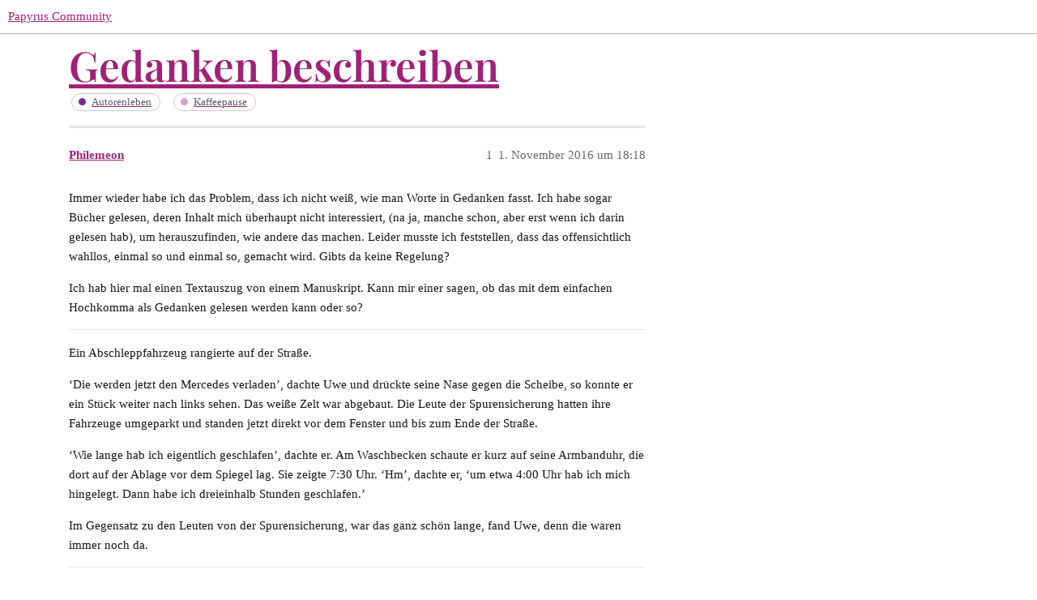

--- FILE ---
content_type: text/html; charset=utf-8
request_url: https://community.papyrus.de/t/gedanken-beschreiben/8716
body_size: 7836
content:
<!DOCTYPE html>
<html lang="de">
  <head>
    <meta charset="utf-8">
    <title>Gedanken beschreiben - Kaffeepause - Papyrus Community</title>
    <meta name="description" content="Immer wieder habe ich das Problem, dass ich nicht weiß, wie man Worte in Gedanken fasst. Ich habe sogar Bücher gelesen, deren Inhalt mich überhaupt nicht interessiert, (na ja, manche schon, aber erst wenn ich darin geles&amp;hellip;">
    <meta name="generator" content="Discourse 3.1.5 - https://github.com/discourse/discourse version c7c1cac8146c9365d996a1dc182830c0a760a435">
<link rel="icon" type="image/png" href="https://community.papyrus.de/uploads/db5979/optimized/2X/3/31b0f1686190ccf8d42f4f59c6a718a9a9082582_2_32x32.png">
<link rel="apple-touch-icon" type="image/png" href="https://community.papyrus.de/uploads/db5979/optimized/2X/3/31b0f1686190ccf8d42f4f59c6a718a9a9082582_2_180x180.png">
<meta name="theme-color" media="(prefers-color-scheme: light)" content="#ffffff">
<meta name="theme-color" media="(prefers-color-scheme: dark)" content="#ffffff">

<meta name="viewport" content="width=device-width, initial-scale=1.0, minimum-scale=1.0, user-scalable=yes, viewport-fit=cover">
<link rel="canonical" href="https://community.papyrus.de/t/gedanken-beschreiben/8716" />

<link rel="search" type="application/opensearchdescription+xml" href="https://community.papyrus.de/opensearch.xml" title="Papyrus Community Search">

    <link href="/stylesheets/color_definitions_papyrus-12_11_2_7e670d8fee3e1f5a92d5e0441a3a78f3b65e1c01.css?__ws=community.papyrus.de" media="all" rel="stylesheet" class="light-scheme"/><link href="/stylesheets/color_definitions_papyrus-12_11_2_7e670d8fee3e1f5a92d5e0441a3a78f3b65e1c01.css?__ws=community.papyrus.de" media="(prefers-color-scheme: dark)" rel="stylesheet" class="dark-scheme"/>

  <link href="/stylesheets/desktop_e0671517d262dcd496f962511776c41573494e27.css?__ws=community.papyrus.de" media="all" rel="stylesheet" data-target="desktop"  />



  <link href="/stylesheets/discourse-adplugin_e0671517d262dcd496f962511776c41573494e27.css?__ws=community.papyrus.de" media="all" rel="stylesheet" data-target="discourse-adplugin"  />
  <link href="/stylesheets/discourse-akismet_e0671517d262dcd496f962511776c41573494e27.css?__ws=community.papyrus.de" media="all" rel="stylesheet" data-target="discourse-akismet"  />
  <link href="/stylesheets/discourse-data-explorer_e0671517d262dcd496f962511776c41573494e27.css?__ws=community.papyrus.de" media="all" rel="stylesheet" data-target="discourse-data-explorer"  />
  <link href="/stylesheets/discourse-details_e0671517d262dcd496f962511776c41573494e27.css?__ws=community.papyrus.de" media="all" rel="stylesheet" data-target="discourse-details"  />
  <link href="/stylesheets/discourse-footnote_e0671517d262dcd496f962511776c41573494e27.css?__ws=community.papyrus.de" media="all" rel="stylesheet" data-target="discourse-footnote"  />
  <link href="/stylesheets/discourse-lazy-videos_e0671517d262dcd496f962511776c41573494e27.css?__ws=community.papyrus.de" media="all" rel="stylesheet" data-target="discourse-lazy-videos"  />
  <link href="/stylesheets/discourse-local-dates_e0671517d262dcd496f962511776c41573494e27.css?__ws=community.papyrus.de" media="all" rel="stylesheet" data-target="discourse-local-dates"  />
  <link href="/stylesheets/discourse-narrative-bot_e0671517d262dcd496f962511776c41573494e27.css?__ws=community.papyrus.de" media="all" rel="stylesheet" data-target="discourse-narrative-bot"  />
  <link href="/stylesheets/discourse-post-voting_e0671517d262dcd496f962511776c41573494e27.css?__ws=community.papyrus.de" media="all" rel="stylesheet" data-target="discourse-post-voting"  />
  <link href="/stylesheets/discourse-presence_e0671517d262dcd496f962511776c41573494e27.css?__ws=community.papyrus.de" media="all" rel="stylesheet" data-target="discourse-presence"  />
  <link href="/stylesheets/discourse-solved_e0671517d262dcd496f962511776c41573494e27.css?__ws=community.papyrus.de" media="all" rel="stylesheet" data-target="discourse-solved"  />
  <link href="/stylesheets/discourse-spoiler-alert_e0671517d262dcd496f962511776c41573494e27.css?__ws=community.papyrus.de" media="all" rel="stylesheet" data-target="discourse-spoiler-alert"  />
  <link href="/stylesheets/poll_e0671517d262dcd496f962511776c41573494e27.css?__ws=community.papyrus.de" media="all" rel="stylesheet" data-target="poll"  />
  <link href="/stylesheets/z-communiteq-features_e0671517d262dcd496f962511776c41573494e27.css?__ws=community.papyrus.de" media="all" rel="stylesheet" data-target="z-communiteq-features"  />
  <link href="/stylesheets/poll_desktop_e0671517d262dcd496f962511776c41573494e27.css?__ws=community.papyrus.de" media="all" rel="stylesheet" data-target="poll_desktop"  />

  <link href="/stylesheets/desktop_theme_6_ef5e021d4f91f05836542439c4ba22438f4fd9d2.css?__ws=community.papyrus.de" media="all" rel="stylesheet" data-target="desktop_theme" data-theme-id="6" data-theme-name="category headers theme component"/>
<link href="/stylesheets/desktop_theme_15_c91cbaf995cf98b704378b54f796ce6e26ba6ec2.css?__ws=community.papyrus.de" media="all" rel="stylesheet" data-target="desktop_theme" data-theme-id="15" data-theme-name="discourse-reply-template-component"/>
<link href="/stylesheets/desktop_theme_8_12e959b551245963379baa63ede1732cf1a5b974.css?__ws=community.papyrus.de" media="all" rel="stylesheet" data-target="desktop_theme" data-theme-id="8" data-theme-name="easy footer"/>
<link href="/stylesheets/desktop_theme_18_3bf0f2ac8d20af8aa2246aca0af70a0945e21c12.css?__ws=community.papyrus.de" media="all" rel="stylesheet" data-target="desktop_theme" data-theme-id="18" data-theme-name="versatile banner"/>
<link href="/stylesheets/desktop_theme_2_0e3b7cedcb3945a8f4adaa518679c64c57b291ee.css?__ws=community.papyrus.de" media="all" rel="stylesheet" data-target="desktop_theme" data-theme-id="2" data-theme-name="zeronoise"/>
<link href="/stylesheets/desktop_theme_9_5427b1dde6996fc6b88f5261c6f28ac6abd3a033.css?__ws=community.papyrus.de" media="all" rel="stylesheet" data-target="desktop_theme" data-theme-id="9" data-theme-name="easy footer changes"/>
<link href="/stylesheets/desktop_theme_7_e6c8a1e9361f9f17b183183ef5d4735d9cc487a8.css?__ws=community.papyrus.de" media="all" rel="stylesheet" data-target="desktop_theme" data-theme-id="7" data-theme-name="papyrus"/>
<link href="/stylesheets/desktop_theme_16_17927768029fb3eda680f9e1087848c0f98a4a57.css?__ws=community.papyrus.de" media="all" rel="stylesheet" data-target="desktop_theme" data-theme-id="16" data-theme-name="upvotes-changes"/>
<link href="/stylesheets/desktop_theme_17_6f7d2e12e7bd126cda498b7ad422ea4e08f7ba36.css?__ws=community.papyrus.de" media="all" rel="stylesheet" data-target="desktop_theme" data-theme-id="17" data-theme-name="versatile banner fixes"/>
<link href="/stylesheets/desktop_theme_3_d6bc5e144a62aa5ecc818867a1247a4f6f14d9b0.css?__ws=community.papyrus.de" media="all" rel="stylesheet" data-target="desktop_theme" data-theme-id="3" data-theme-name="zeronoise fixes"/>

    
    
        <link rel="alternate nofollow" type="application/rss+xml" title="RSS-Feed von „Gedanken beschreiben“" href="https://community.papyrus.de/t/gedanken-beschreiben/8716.rss" />
    <meta property="og:site_name" content="Papyrus Community" />
<meta property="og:type" content="website" />
<meta name="twitter:card" content="summary" />
<meta name="twitter:image" content="https://community.papyrus.de/uploads/db5979/original/2X/3/31b0f1686190ccf8d42f4f59c6a718a9a9082582.png" />
<meta property="og:image" content="https://community.papyrus.de/uploads/db5979/original/2X/3/31b0f1686190ccf8d42f4f59c6a718a9a9082582.png" />
<meta property="og:url" content="https://community.papyrus.de/t/gedanken-beschreiben/8716" />
<meta name="twitter:url" content="https://community.papyrus.de/t/gedanken-beschreiben/8716" />
<meta property="og:title" content="Gedanken beschreiben" />
<meta name="twitter:title" content="Gedanken beschreiben" />
<meta property="og:description" content="Immer wieder habe ich das Problem, dass ich nicht weiß, wie man Worte in Gedanken fasst. Ich habe sogar Bücher gelesen, deren Inhalt mich überhaupt nicht interessiert, (na ja, manche schon, aber erst wenn ich darin gelesen hab), um herauszufinden, wie andere das machen. Leider musste ich feststellen, dass das offensichtlich wahllos, einmal so und einmal so, gemacht wird. Gibts da keine Regelung?  Ich hab hier mal einen Textauszug von einem Manuskript. Kann mir einer sagen, ob das mit dem einfach..." />
<meta name="twitter:description" content="Immer wieder habe ich das Problem, dass ich nicht weiß, wie man Worte in Gedanken fasst. Ich habe sogar Bücher gelesen, deren Inhalt mich überhaupt nicht interessiert, (na ja, manche schon, aber erst wenn ich darin gelesen hab), um herauszufinden, wie andere das machen. Leider musste ich feststellen, dass das offensichtlich wahllos, einmal so und einmal so, gemacht wird. Gibts da keine Regelung?  Ich hab hier mal einen Textauszug von einem Manuskript. Kann mir einer sagen, ob das mit dem einfach..." />
<meta property="og:article:section" content="Autorenleben" />
<meta property="og:article:section:color" content="812A8E" />
<meta property="og:article:section" content="Kaffeepause" />
<meta property="og:article:section:color" content="D2A1D6" />
<meta name="twitter:label1" value="Lesezeit" />
<meta name="twitter:data1" value="3 mins 🕑" />
<meta name="twitter:label2" value="„Gefällt mir“" />
<meta name="twitter:data2" value="1 ❤" />
<meta property="article:published_time" content="2016-11-01T18:18:59+00:00" />
<meta property="og:ignore_canonical" content="true" />


    
  </head>
  <body class="crawler ">
    

<link rel="preload" href="/theme-javascripts/f36f4799eae6c8701b9673419dddcbdeab3da32d.js?__ws=community.papyrus.de" as="script">
<script defer="" src="/theme-javascripts/f36f4799eae6c8701b9673419dddcbdeab3da32d.js?__ws=community.papyrus.de" data-theme-id="6"></script>

<link rel="preload" href="/theme-javascripts/da620f2953b529f41b47b2abc8157186f06da695.js?__ws=community.papyrus.de" as="script">
<script defer="" src="/theme-javascripts/da620f2953b529f41b47b2abc8157186f06da695.js?__ws=community.papyrus.de" data-theme-id="16"></script>

    <header>
  <a href="/">
    Papyrus Community
  </a>
</header>

    <div id="main-outlet" class="wrap" role="main">
        <div id="topic-title">
    <h1>
      <a href="/t/gedanken-beschreiben/8716">Gedanken beschreiben</a>
    </h1>

      <div class="topic-category" itemscope itemtype="http://schema.org/BreadcrumbList">
          <span itemprop="itemListElement" itemscope itemtype="http://schema.org/ListItem">
            <a href="https://community.papyrus.de/c/autorenleben/21" class="badge-wrapper bullet" itemprop="item">
              <span class='badge-category-bg' style='background-color: #812A8E'></span>
              <span class='badge-category clear-badge'>
                <span class='category-name' itemprop='name'>Autorenleben</span>
              </span>
            </a>
            <meta itemprop="position" content="1" />
          </span>
          <span itemprop="itemListElement" itemscope itemtype="http://schema.org/ListItem">
            <a href="https://community.papyrus.de/c/autorenleben/kaffeepause/16" class="badge-wrapper bullet" itemprop="item">
              <span class='badge-category-bg' style='background-color: #D2A1D6'></span>
              <span class='badge-category clear-badge'>
                <span class='category-name' itemprop='name'>Kaffeepause</span>
              </span>
            </a>
            <meta itemprop="position" content="2" />
          </span>
      </div>

  </div>

  

    <div itemscope itemtype='http://schema.org/DiscussionForumPosting'>
      <meta itemprop='headline' content='Gedanken beschreiben'>
        <meta itemprop='articleSection' content='Kaffeepause'>
      <meta itemprop='keywords' content=''>
      <div itemprop='publisher' itemscope itemtype="http://schema.org/Organization">
        <meta itemprop='name' content='Papyrus Community'>
          <div itemprop='logo' itemscope itemtype="http://schema.org/ImageObject">
            <meta itemprop='url' content='https://community.papyrus.de/uploads/db5979/original/2X/3/3e1960f82dab9608031a0d98a32c24845b19fedf.png'>
          </div>
      </div>

          <div id='post_1'  class='topic-body crawler-post'>
            <div class='crawler-post-meta'>
              <span class="creator" itemprop="author" itemscope itemtype="http://schema.org/Person">
                <a itemprop="url" href='https://community.papyrus.de/u/Philemeon'><span itemprop='name'>Philemeon</span></a>
                
              </span>

              <link itemprop="mainEntityOfPage" href="https://community.papyrus.de/t/gedanken-beschreiben/8716">


              <span class="crawler-post-infos">
                  <time itemprop='datePublished' datetime='2016-11-01T18:18:59Z' class='post-time'>
                    1. November 2016 um 18:18
                  </time>
                  <meta itemprop='dateModified' content='2016-11-01T18:18:59Z'>
              <span itemprop='position'>1</span>
              </span>
            </div>
            <div class='post' itemprop='articleBody'>
              <p>Immer wieder habe ich das Problem, dass ich nicht weiß, wie man Worte in Gedanken fasst. Ich habe sogar Bücher gelesen, deren Inhalt mich überhaupt nicht interessiert, (na ja, manche schon, aber erst wenn ich darin gelesen hab), um herauszufinden, wie andere das machen. Leider musste ich feststellen, dass das offensichtlich wahllos, einmal so und einmal so, gemacht wird. Gibts da keine Regelung?</p>
<p>Ich hab hier mal einen Textauszug von einem Manuskript. Kann mir einer sagen, ob das mit dem einfachen Hochkomma als Gedanken gelesen werden kann oder so?</p>
<hr>
<p>Ein Abschleppfahrzeug rangierte auf der Straße.</p>
<p>‘Die werden jetzt den Mercedes verladen’, dachte Uwe und drückte seine Nase gegen die Scheibe, so konnte er ein Stück weiter nach links sehen. Das weiße Zelt war abgebaut. Die Leute der Spurensicherung hatten ihre Fahrzeuge umgeparkt und standen jetzt direkt vor dem Fenster und bis zum Ende der Straße.</p>
<p>‘Wie lange hab ich eigentlich geschlafen’, dachte er. Am Waschbecken schaute er kurz auf seine Armbanduhr, die dort auf der Ablage vor dem Spiegel lag. Sie zeigte 7:30 Uhr. ‘Hm’, dachte er, ‘um etwa 4:00 Uhr hab ich mich hingelegt. Dann habe ich dreieinhalb Stunden geschlafen.’</p>
<p>Im Gegensatz zu den Leuten von der Spurensicherung, war das ganz schön lange, fand Uwe, denn die waren immer noch da.</p>
<hr>
            </div>

            <div itemprop="interactionStatistic" itemscope itemtype="http://schema.org/InteractionCounter">
              <meta itemprop="interactionType" content="http://schema.org/LikeAction"/>
              <meta itemprop="userInteractionCount" content="0" />
              <span class='post-likes'></span>
            </div>

            <div itemprop="interactionStatistic" itemscope itemtype="http://schema.org/InteractionCounter">
                <meta itemprop="interactionType" content="http://schema.org/CommentAction"/>
                <meta itemprop="userInteractionCount" content="0" />
              </div>

          </div>
          <div id='post_2' itemprop='comment' itemscope itemtype='http://schema.org/Comment' class='topic-body crawler-post'>
            <div class='crawler-post-meta'>
              <span class="creator" itemprop="author" itemscope itemtype="http://schema.org/Person">
                <a itemprop="url" href='https://community.papyrus.de/u/Füllwort'><span itemprop='name'>Füllwort</span></a>
                
              </span>

              <link itemprop="mainEntityOfPage" href="https://community.papyrus.de/t/gedanken-beschreiben/8716">


              <span class="crawler-post-infos">
                  <time itemprop='datePublished' datetime='2016-11-03T11:44:25Z' class='post-time'>
                    3. November 2016 um 11:44
                  </time>
                  <meta itemprop='dateModified' content='2016-11-03T11:44:25Z'>
              <span itemprop='position'>2</span>
              </span>
            </div>
            <div class='post' itemprop='text'>
              <p><strong>Aw: Gedanken beschreiben</strong></p>
<p>Formatiere es doch erstmal so, dass Du selbst sehen kannst, ob es Dialoge oder Gedanken sind.</p>
<p>Spätestens nach der zweiten oder dritten Revision sind diese Stellen wahrscheinlich sowieso</p>
<p>nicht mehr da. Und falls sie im finalen Werk noch drin sind, wird Dir Dein Verlag bestimmt</p>
<p>einen Vorschlag machen.</p>
            </div>

            <div itemprop="interactionStatistic" itemscope itemtype="http://schema.org/InteractionCounter">
              <meta itemprop="interactionType" content="http://schema.org/LikeAction"/>
              <meta itemprop="userInteractionCount" content="0" />
              <span class='post-likes'></span>
            </div>

            <div itemprop="interactionStatistic" itemscope itemtype="http://schema.org/InteractionCounter">
                <meta itemprop="interactionType" content="http://schema.org/CommentAction"/>
                <meta itemprop="userInteractionCount" content="0" />
              </div>

          </div>
          <div id='post_3' itemprop='comment' itemscope itemtype='http://schema.org/Comment' class='topic-body crawler-post'>
            <div class='crawler-post-meta'>
              <span class="creator" itemprop="author" itemscope itemtype="http://schema.org/Person">
                <a itemprop="url" href='https://community.papyrus.de/u/Philemeon'><span itemprop='name'>Philemeon</span></a>
                
              </span>

              <link itemprop="mainEntityOfPage" href="https://community.papyrus.de/t/gedanken-beschreiben/8716">


              <span class="crawler-post-infos">
                  <time itemprop='datePublished' datetime='2016-11-04T07:02:13Z' class='post-time'>
                    4. November 2016 um 07:02
                  </time>
                  <meta itemprop='dateModified' content='2016-11-04T07:02:13Z'>
              <span itemprop='position'>3</span>
              </span>
            </div>
            <div class='post' itemprop='text'>
              <p><strong>Aw: Gedanken beschreiben</strong></p>
<p><a class="mention" href="/u/f%C3%BCllwort">@Füllwort</a></p>
<p>Danke. Habe keinen Verlag, publiziere nur eBooks. (Bisher)</p>
<p>Ich hatte angenommen, weil hier doch sicher viele Autoren sind, die bereits massenhaft Bücher veröffentlicht haben, mir sagen würden, wie sie das mit den (Gedanken) schreiben, aber offensichtlich schreibt niemand (Gedanken).</p>
<p>Mittlerweile hab ich in Büchern einiger meiner Lieblingsautoren gesehen, dass dort Gedanken, eigene oder die von anderen, gar nicht gekennzeichnet sind.</p>
            </div>

            <div itemprop="interactionStatistic" itemscope itemtype="http://schema.org/InteractionCounter">
              <meta itemprop="interactionType" content="http://schema.org/LikeAction"/>
              <meta itemprop="userInteractionCount" content="0" />
              <span class='post-likes'></span>
            </div>

            <div itemprop="interactionStatistic" itemscope itemtype="http://schema.org/InteractionCounter">
                <meta itemprop="interactionType" content="http://schema.org/CommentAction"/>
                <meta itemprop="userInteractionCount" content="0" />
              </div>

          </div>
          <div id='post_4' itemprop='comment' itemscope itemtype='http://schema.org/Comment' class='topic-body crawler-post'>
            <div class='crawler-post-meta'>
              <span class="creator" itemprop="author" itemscope itemtype="http://schema.org/Person">
                <a itemprop="url" href='https://community.papyrus.de/u/nathschlaeger'><span itemprop='name'>nathschlaeger</span></a>
                
              </span>

              <link itemprop="mainEntityOfPage" href="https://community.papyrus.de/t/gedanken-beschreiben/8716">


              <span class="crawler-post-infos">
                  <time itemprop='datePublished' datetime='2016-11-04T09:51:27Z' class='post-time'>
                    4. November 2016 um 09:51
                  </time>
                  <meta itemprop='dateModified' content='2016-11-04T09:51:27Z'>
              <span itemprop='position'>4</span>
              </span>
            </div>
            <div class='post' itemprop='text'>
              <p><strong>Aw: Gedanken beschreiben</strong></p>
<p>Diese Kennzeichnungen sind auch gar nicht notwendig, vor allem wenn sich aus dem Textfluss von ganz allein das Verständnsi des Lesers einstellt, was nun Gedanke ist oder nicht.</p>
<p>lg/Peter</p>
            </div>

            <div itemprop="interactionStatistic" itemscope itemtype="http://schema.org/InteractionCounter">
              <meta itemprop="interactionType" content="http://schema.org/LikeAction"/>
              <meta itemprop="userInteractionCount" content="0" />
              <span class='post-likes'></span>
            </div>

            <div itemprop="interactionStatistic" itemscope itemtype="http://schema.org/InteractionCounter">
                <meta itemprop="interactionType" content="http://schema.org/CommentAction"/>
                <meta itemprop="userInteractionCount" content="0" />
              </div>

          </div>
          <div id='post_5' itemprop='comment' itemscope itemtype='http://schema.org/Comment' class='topic-body crawler-post'>
            <div class='crawler-post-meta'>
              <span class="creator" itemprop="author" itemscope itemtype="http://schema.org/Person">
                <a itemprop="url" href='https://community.papyrus.de/u/Füllwort'><span itemprop='name'>Füllwort</span></a>
                
              </span>

              <link itemprop="mainEntityOfPage" href="https://community.papyrus.de/t/gedanken-beschreiben/8716">


              <span class="crawler-post-infos">
                  <time itemprop='datePublished' datetime='2016-11-04T12:15:42Z' class='post-time'>
                    4. November 2016 um 12:15
                  </time>
                  <meta itemprop='dateModified' content='2016-11-04T12:15:42Z'>
              <span itemprop='position'>5</span>
              </span>
            </div>
            <div class='post' itemprop='text'>
              <p><strong>Aw: Gedanken beschreiben</strong></p>
<p>Aktuell schreiben tatsächlich weniger Leute Gedanken, als das früher der Fall war. Die neue Sau</p>
<p>im Dorf heißt: “Zeigen statt Erzählen”.</p>
<p>Üblicherweise wählst Du ja Deine Erzählperspektive nach den Anforderungen Deiner Geschichte,</p>
<p>aber der allwissende Erzähler (!) ist deshalb gerade nicht so gefragt, wie das noch zu Zeiten</p>
<p>von Frank Herbert der Fall war.</p>
<p>Was die Art der Darstellung angeht, kannst Du auch einfach verschiedene Dinge testen. Fett</p>
<p>oder kursiv sind zum Beispiel auch schon mal dagewesen. Frag einen freien Lektor u/o Deine</p>
<p>Testleser, was für sie eindeutig erkennbar ist.</p>
            </div>

            <div itemprop="interactionStatistic" itemscope itemtype="http://schema.org/InteractionCounter">
              <meta itemprop="interactionType" content="http://schema.org/LikeAction"/>
              <meta itemprop="userInteractionCount" content="0" />
              <span class='post-likes'></span>
            </div>

            <div itemprop="interactionStatistic" itemscope itemtype="http://schema.org/InteractionCounter">
                <meta itemprop="interactionType" content="http://schema.org/CommentAction"/>
                <meta itemprop="userInteractionCount" content="0" />
              </div>

          </div>
          <div id='post_6' itemprop='comment' itemscope itemtype='http://schema.org/Comment' class='topic-body crawler-post'>
            <div class='crawler-post-meta'>
              <span class="creator" itemprop="author" itemscope itemtype="http://schema.org/Person">
                <a itemprop="url" href='https://community.papyrus.de/u/AndreasE'><span itemprop='name'>AndreasE</span></a>
                
              </span>

              <link itemprop="mainEntityOfPage" href="https://community.papyrus.de/t/gedanken-beschreiben/8716">


              <span class="crawler-post-infos">
                  <time itemprop='datePublished' datetime='2016-11-04T18:03:20Z' class='post-time'>
                    4. November 2016 um 18:03
                  </time>
                  <meta itemprop='dateModified' content='2016-11-04T18:03:20Z'>
              <span itemprop='position'>6</span>
              </span>
            </div>
            <div class='post' itemprop='text'>
              <p><strong>Aw: Gedanken beschreiben</strong></p>
<p>Fett für Gedanken geht gar nicht, kursiv schon eher. Meistens ist es aber nicht nötig.</p>
<p>Obiges Beispiel würde ich etwa so schreiben:</p>
<hr>
<p>Ein Abschleppfahrzeug rangierte auf der Straße.</p>
<p>Die würden jetzt den Mercedes verladen. Uwe drückte seine Nase gegen die Scheibe, so konnte er ein Stück weiter nach links sehen. Das weiße Zelt war abgebaut. Die Leute der Spurensicherung hatten ihre Fahrzeuge umgeparkt und standen jetzt direkt vor dem Fenster und bis zum Ende der Straße.</p>
<p>Wie lange hatte er eigentlich geschlafen? Am Waschbecken schaute er kurz auf seine Armbanduhr, die dort auf der Ablage vor dem Spiegel lag. Sie zeigte 7:30 Uhr. <em>Hm</em>, dachte er, <em>um etwa 4:00 Uhr hab ich mich hingelegt. Dann habe ich dreieinhalb Stunden geschlafen.</em></p>
<p>Im Gegensatz zu den Leuten von der Spurensicherung war das ganz schön lange, fand Uwe, denn die waren immer noch da.</p>
<hr>
<p>Am besten orientiert man sich übrigens als Autor an … anderen Romanen!  <img src="/images/emoji/twitter/smiley.png?v=12" title=":smiley:" class="emoji" alt=":smiley:" loading="lazy" width="20" height="20"></p>
            </div>

            <div itemprop="interactionStatistic" itemscope itemtype="http://schema.org/InteractionCounter">
              <meta itemprop="interactionType" content="http://schema.org/LikeAction"/>
              <meta itemprop="userInteractionCount" content="1" />
              <span class='post-likes'>1 „Gefällt mir“</span>
            </div>

            <div itemprop="interactionStatistic" itemscope itemtype="http://schema.org/InteractionCounter">
                <meta itemprop="interactionType" content="http://schema.org/CommentAction"/>
                <meta itemprop="userInteractionCount" content="0" />
              </div>

          </div>
          <div id='post_7' itemprop='comment' itemscope itemtype='http://schema.org/Comment' class='topic-body crawler-post'>
            <div class='crawler-post-meta'>
              <span class="creator" itemprop="author" itemscope itemtype="http://schema.org/Person">
                <a itemprop="url" href='https://community.papyrus.de/u/JensB'><span itemprop='name'>JensB</span></a>
                
              </span>

              <link itemprop="mainEntityOfPage" href="https://community.papyrus.de/t/gedanken-beschreiben/8716">


              <span class="crawler-post-infos">
                  <time itemprop='datePublished' datetime='2016-11-05T08:34:18Z' class='post-time'>
                    5. November 2016 um 08:34
                  </time>
                  <meta itemprop='dateModified' content='2016-11-05T08:34:18Z'>
              <span itemprop='position'>7</span>
              </span>
            </div>
            <div class='post' itemprop='text'>
              <p><strong>Aw: Gedanken beschreiben</strong></p>
<p>Ich mach es so wie AndreasE. Das nennt man “Erlebte Rede”. Einfach mal den Begriff googeln. Dann bekommt auch auf die anderen Arten der Gedankendarstellung (z. B. Indirekte Rede).</p>
<p>LG</p>
<p>Jens</p>
            </div>

            <div itemprop="interactionStatistic" itemscope itemtype="http://schema.org/InteractionCounter">
              <meta itemprop="interactionType" content="http://schema.org/LikeAction"/>
              <meta itemprop="userInteractionCount" content="0" />
              <span class='post-likes'></span>
            </div>

            <div itemprop="interactionStatistic" itemscope itemtype="http://schema.org/InteractionCounter">
                <meta itemprop="interactionType" content="http://schema.org/CommentAction"/>
                <meta itemprop="userInteractionCount" content="0" />
              </div>

          </div>
          <div id='post_8' itemprop='comment' itemscope itemtype='http://schema.org/Comment' class='topic-body crawler-post'>
            <div class='crawler-post-meta'>
              <span class="creator" itemprop="author" itemscope itemtype="http://schema.org/Person">
                <a itemprop="url" href='https://community.papyrus.de/u/Philemeon'><span itemprop='name'>Philemeon</span></a>
                
              </span>

              <link itemprop="mainEntityOfPage" href="https://community.papyrus.de/t/gedanken-beschreiben/8716">


              <span class="crawler-post-infos">
                  <time itemprop='datePublished' datetime='2016-11-13T16:07:45Z' class='post-time'>
                    13. November 2016 um 16:07
                  </time>
                  <meta itemprop='dateModified' content='2016-11-13T16:07:45Z'>
              <span itemprop='position'>8</span>
              </span>
            </div>
            <div class='post' itemprop='text'>
              <p><strong>Aw: Gedanken beschreiben</strong></p>
<p>Hm, so wie AndreasE das beschreibt, isses meiner Ansicht nach- am Blausiebelsten. Allerdings mache ich es jetzt so, wie nathschlaeger das beschreibt, weil mir Kursivschrift nicht so liegt. Wenn klar zu erkennen ist, das jemand denkt, wie…</p>
<p>Ich dachte, der spinnt doch!  schreibe ich die normalen Satzzeichen. Ansonsten wie beim Gespräch…</p>
<p>“Der spinnt doch wohl”, hatte ich gedacht, weil der so seltsames Zeug redete.</p>
<p>Danke für eure Hilfen.</p>
<p>Phil.</p>
            </div>

            <div itemprop="interactionStatistic" itemscope itemtype="http://schema.org/InteractionCounter">
              <meta itemprop="interactionType" content="http://schema.org/LikeAction"/>
              <meta itemprop="userInteractionCount" content="0" />
              <span class='post-likes'></span>
            </div>

            <div itemprop="interactionStatistic" itemscope itemtype="http://schema.org/InteractionCounter">
                <meta itemprop="interactionType" content="http://schema.org/CommentAction"/>
                <meta itemprop="userInteractionCount" content="0" />
              </div>

          </div>
          <div id='post_9' itemprop='comment' itemscope itemtype='http://schema.org/Comment' class='topic-body crawler-post'>
            <div class='crawler-post-meta'>
              <span class="creator" itemprop="author" itemscope itemtype="http://schema.org/Person">
                <a itemprop="url" href='https://community.papyrus.de/u/frafoeac'><span itemprop='name'>frafoeac</span></a>
                
              </span>

              <link itemprop="mainEntityOfPage" href="https://community.papyrus.de/t/gedanken-beschreiben/8716">


              <span class="crawler-post-infos">
                  <time itemprop='datePublished' datetime='2016-11-17T11:12:03Z' class='post-time'>
                    17. November 2016 um 11:12
                  </time>
                  <meta itemprop='dateModified' content='2016-11-17T11:12:03Z'>
              <span itemprop='position'>9</span>
              </span>
            </div>
            <div class='post' itemprop='text'>
              <p><strong>Aw: Gedanken beschreiben</strong></p>
<p>Passend zum Thema habe ich diesen Artikel gefunden:</p>
<p><a href="https://marcusjohanus.wordpress.com/2013/08/17/gedanken-schreiben-4-tipps/" rel="noopener nofollow ugc">marcusjohanus.wordpress.com</a></p>
<p>Vielleicht findet man für sich den passenden Tipp.</p>
            </div>

            <div itemprop="interactionStatistic" itemscope itemtype="http://schema.org/InteractionCounter">
              <meta itemprop="interactionType" content="http://schema.org/LikeAction"/>
              <meta itemprop="userInteractionCount" content="0" />
              <span class='post-likes'></span>
            </div>

            <div itemprop="interactionStatistic" itemscope itemtype="http://schema.org/InteractionCounter">
                <meta itemprop="interactionType" content="http://schema.org/CommentAction"/>
                <meta itemprop="userInteractionCount" content="0" />
              </div>

          </div>
          <div id='post_10' itemprop='comment' itemscope itemtype='http://schema.org/Comment' class='topic-body crawler-post'>
            <div class='crawler-post-meta'>
              <span class="creator" itemprop="author" itemscope itemtype="http://schema.org/Person">
                <a itemprop="url" href='https://community.papyrus.de/u/system'><span itemprop='name'>system</span></a>
                
              </span>

              <link itemprop="mainEntityOfPage" href="https://community.papyrus.de/t/gedanken-beschreiben/8716">


              <span class="crawler-post-infos">
                  <time itemprop='datePublished' datetime='2016-11-17T23:37:49Z' class='post-time'>
                    17. November 2016 um 23:37
                  </time>
                  <meta itemprop='dateModified' content='2016-11-17T23:37:49Z'>
              <span itemprop='position'>10</span>
              </span>
            </div>
            <div class='post' itemprop='text'>
              <p><strong>Aw: Gedanken beschreiben</strong></p>
<p>Hallo,</p>
<p>zu diesem Thema habe ich mir für meine Schreibe vor einiger Zeit auch auch Gedanken gemacht [sic] und für mich einige Regeln aufgestellt, wie ich das handhaben möchte. Dabei habe ich den Begriff des <em>Mikro-Perspektivwechsels</em> geprägt für den Fall, dass man <em>erlebte Gedanken</em> wiedergeben möchte, im Unterschied zu erzählten Gedanken. Mikro-Perspektivwechsel sind für mich solche, wo zwar dieselbe Figur im Erzählfokus bleibt, aber die „Kameraposition“ wechselt (der Leser erfährt die Gedanken nicht nur sondern denkt sie quasi selbst). Um den Leser wegen des zwar geringen, aber eben doch spürbaren (Mikro-)Perspektivwechsels nicht zu verwirren, benutze ich Kursivschrift in diesen besonderen Fällen zur optischen Abgrenzung, so wie ich auch echte Perspektivwechsel (Figur wechselt) optisch mindestens durch eine neue Szene (besser sogar ein neues Kapitel) deutlich machen würde. Vielleicht interessiert es ja auch andere, daher kopiere ich meine gefundenen Weisheiten einfach mal in diesen Beitrag. Ja, ich weiß: TL;DR   <img src="/images/emoji/twitter/roll_eyes.png?v=12" title=":roll_eyes:" class="emoji" alt=":roll_eyes:" loading="lazy" width="20" height="20"></p>
<p>**Regeln: **</p>
<ul>
<li>Niemals <em>echte</em>
</li>
</ul>
<p>Perspektivwechsel innerhalb einer Szene (d.h. von einer Figur zur anderen) machen*] <em>Mikro-Perspektivwechsel</em> sind dagegen erlaubt für die Wiedergabe von erlebten Gedanken (d.h. man behält den Erzählfokus auf ein- und derselben Figur bei, aber die „Kamera“ wechselt die Position. Entweder von Außensicht auf Innensicht (3. Person, Zeitform beliebig → 1. Person, Zeitform immer Gegenwart oder von Innensicht (1. Person, Zeitform beliebig) auf erlebte Innensicht (1. Person, Zeitform immer Gegenwart, ähnlich Bewusstseinsstrom)<em>] Da bei Mikroperspektivwechseln die Kameraposition und ggf. auch die Zeitform wechselt, ist dies optisch durch Kursivschrift zu kennzeichnen, um den Leser nicht zu verwirren</em>] Mikroperspektivwechsel zu erlebten Gedanken (1. Person Gegenwart) werden vom Leser abnehmend stark wahrgenommen in der Reihenfolge: 3. Person Vergangenheit, 3. Person Gegenwart, 1. Person Vergangenheit, 1. Person Gegenwart</p>
<p><strong>Beispiel: 3. Person Vergangenheit, kein Mikro-Perspektivwechsel</strong></p>
<hr>
<p><strong>Absicht:</strong> Alle Gedanken werden erzählt und verwenden dieselbe Perspektive wie der Haupttext (hier: nahe 3. Person und daher auch dieselbe Zeitform, hier: Vergangenheit). Man kommt der Figur nahe, aber selbst die Mikro-Perspektive wechselt nicht:</p>
<p>Einundzwanzig … Er konzentrierte sich darauf, die Schultern entspannt zu lassen, nicht den Mund zu verziehen und, vor allem, nicht den Blick abzuwenden. Was sollte er ihr antworten? Die Wahrheit etwa? Nein, auf keinen Fall. Zweiundzwanzig … Er ließ die Lider zucken, krümmte sich dabei beinahe unmerklich, wie es ein Mann tun würde, der unheilbar krank ist, dies jedoch vor seiner Umgebung zu verstecken versucht. Dreiundzwanzig … »Ich habe dich nie betrogen.« Ein leichtes Schütteln des Kopfes. »Nie.«</p>
<p>Ihre eben noch zornige Miene erodierte zu einer Maske aus Scham, Selbstekel und dem offenkundigen Wunsch nach Vergebung.</p>
<p>Scheiße, war er gut.</p>
<p><strong>Beispiel: 1. Person Vergangenheit, kein Mikro-Perspektivwechsel</strong></p>
<hr>
<p><strong>Absicht:</strong> In der 1. nahen Person ist man zwangsläufig bereits sehr nahe an der Figur. Wenn man keinen Mikro-Perspektivwechsel machen möchte, bleibt man in derselben Perspektive und Zeitform und verwendet daher keine Kursivschrift:</p>
<p>Einundzwanzig … Ich konzentrierte mich darauf, die Schultern entspannt zu lassen, nicht den Mund zu verziehen und, vor allem, nicht den Blick abzuwenden. Was sollte ich ihr antworten? Die Wahrheit etwa? Nein, auf keinen Fall. Zweiundzwanzig … Ich ließ die Lider zucken, krümmte mich dabei beinahe unmerklich, wie es ein Mann tun würde, der unheilbar krank ist, dies jedoch vor seiner Umgebung zu verstecken versucht. Dreiundzwanzig … »Ich habe dich nie betrogen.« Ein leichtes Schütteln des Kopfes. »Nie.«</p>
<p>Ihre eben noch zornige Miene erodierte zu einer Maske aus Scham, Selbstekel und dem offenkundigen Wunsch nach Vergebung.</p>
<p>Scheiße, war ich gut.</p>
<p>**Beispiel: 3. Person Vergangenheit, starker Mikro-Perspektivwechsel</p>
<p>Absicht:** Einen deutlichen Mikro-Perspektivwechsel kann man machen, wenn man aus der zwar nahen, aber dennoch letztlich Außensicht der 3. Person in die 1. Person innerhalb der Gedanken wechselt. Hierbei ändert sich ggf. auch die Zeitform. Man springt quasi live in den Kopf der Figur zur damaligen Zeit:</p>
<p><em>Einundzwanzig</em> … Er konzentrierte sich darauf, die Schultern entspannt zu lassen, nicht den Mund zu verziehen und, vor allem, nicht den Blick abzuwenden. <em>Was soll ich ihr antworten? Die Wahrheit etwa? Nein, auf keinen Fall. Zweiundzwanzig …</em> Er ließ die Lider zucken, krümmte sich dabei beinahe unmerklich, wie es ein Mann tun würde, der unheilbar krank ist, dies jedoch vor seiner Umgebung zu verstecken versucht. <em>Dreiundzwanzig …</em> »Ich habe dich nie betrogen.« Ein leichtes Schütteln des Kopfes. »Nie.«</p>
<p>Ihre eben noch zornige Miene erodierte zu einer Maske aus Scham, Selbstekel und dem offenkundig verzweifelten Wunsch nach Vergebung.</p>
<p><em>Scheiße, bin ich gut.</em></p>
<p>Noch deutlicher wird dies, wenn die Gedanken in Form der inneren Selbstansprache ausgeführt werden, etwa mit <em>Was antwortest du ihr?</em> oder <em>Scheiße, bist du gut</em>.</p>
<p>**Beispiel: 1. Person Vergangenheit, mittlerer Mikro-Perspektivwechsel</p>
<p>Absicht: **Aus der 1. Person heraus ist der Mikroperspektivwechsel zwar weniger deutlich, aber besonders bei Zeitformwechsel kann es zu Verwirrung kommen, daher auch hier Kursivschrift der unmittelbar erlebten Gedanken anwenden:</p>
<p><em>Einundzwanzig</em> … Ich konzentrierte mich darauf, die Schultern entspannt zu lassen, nicht den Mund zu verziehen und, vor allem, nicht den Blick abzuwenden. <em>Was soll ich ihr antworten? Die Wahrheit etwa? Nein, auf keinen Fall. Zweiundzwanzig …</em> Ich ließ die Lider zucken, krümmte mich dabei beinahe unmerklich, wie es ein Mann tun würde, der unheilbar krank ist, dies jedoch vor seiner Umgebung zu verstecken versucht. <em>Dreiundzwanzig …</em> »Ich habe dich nie betrogen.« Ein leichtes Schütteln des Kopfes. »Nie.«</p>
<p>Ihre eben noch zornige Miene erodierte zu einer Maske aus Scham, Selbstekel und dem offenkundigen Wunsch nach Vergebung.</p>
<p><em>Scheiße, bin ich gut.</em></p>
<p>**Beispiel: 1. Person Gegenwart, schwacher Mikro-Perspektivwechsel</p>
<p>Absicht:** Die schwächste Form eines Mikro-Perspektivwechsels ergibt sich aus der Perspektive der 1. nahen Person in der Zeitform Gegenwart heraus. Möchte man jedoch auch diese geringfügige Verschiebung der Mikro-Perspektive deutlich machen, so erfolgt dies ebenfalls durch Kursivschrift:</p>
<p><em>Einundzwanzig</em> … Ich konzentriere mich darauf, die Schultern entspannt zu lassen, nicht den Mund zu verziehen und, vor allem, nicht den Blick abzuwenden. <em>Was soll ich ihr antworten? Die Wahrheit etwa? Nein, auf keinen Fall. Zweiundzwanzig …</em> Ich lasse die Lider zucken, krümme mich dabei beinahe unmerklich, wie es ein Mann tun würde, der unheilbar krank ist, dies jedoch vor seiner Umgebung zu verstecken versucht. <em>Dreiundzwanzig …</em> »Ich habe dich nie betrogen.« Ein leichtes Schütteln des Kopfes. »Nie.«</p>
<p>Ihre eben noch zornige Miene erodiert zu einer Maske aus Scham, Selbstekel und dem offenkundigen Wunsch nach Vergebung.</p>
<p><em>Scheiße, bin ich gut.</em></p>
<p>**Beispiel: 3. Person Vergangenheit, nur partieller Mikro-Perspektivwechsel</p>
<p>Absicht:** Die Mikro-Perspektivwechsel lassen sich auch pointiert einsetzen, wie in diesem Beispiel, um den Zählvorgang zu betonen und die Spannung zu erhöhen:</p>
<p><em>Einundzwanzig</em> … Er konzentrierte sich darauf, die Schultern entspannt zu lassen, nicht den Mund zu verziehen und, vor allem, nicht den Blick abzuwenden. Was sollte er ihr antworten? Die Wahrheit etwa? Nein, auf keinen Fall. <em>Zweiundzwanzig …</em> Er ließ die Lider zucken, krümmte sich dabei beinahe unmerklich, wie es ein Mann tun würde, der unheilbar krank ist, dies jedoch vor seiner Umgebung zu verstecken versucht. <em>Dreiundzwanzig …</em> »Ich habe dich nie betrogen.« Ein leichtes Schütteln des Kopfes. »Nie.«</p>
<p>Ihre eben noch zornige Miene erodierte zu einer Maske aus Scham, Selbstekel und dem offenkundigen Wunsch nach Vergebung.</p>
<p>Scheiße, war er gut.</p>
            </div>

            <div itemprop="interactionStatistic" itemscope itemtype="http://schema.org/InteractionCounter">
              <meta itemprop="interactionType" content="http://schema.org/LikeAction"/>
              <meta itemprop="userInteractionCount" content="0" />
              <span class='post-likes'></span>
            </div>

            <div itemprop="interactionStatistic" itemscope itemtype="http://schema.org/InteractionCounter">
                <meta itemprop="interactionType" content="http://schema.org/CommentAction"/>
                <meta itemprop="userInteractionCount" content="0" />
              </div>

          </div>
    </div>






    </div>
    <footer class="container wrap">
  <nav class='crawler-nav'>
    <ul>
      <li itemscope itemtype='http://schema.org/SiteNavigationElement'>
        <span itemprop='name'>
          <a href='/' itemprop="url">Startseite </a>
        </span>
      </li>
      <li itemscope itemtype='http://schema.org/SiteNavigationElement'>
        <span itemprop='name'>
          <a href='/categories' itemprop="url">Kategorien </a>
        </span>
      </li>
      <li itemscope itemtype='http://schema.org/SiteNavigationElement'>
        <span itemprop='name'>
          <a href='/guidelines' itemprop="url">FAQ/Richtlinien </a>
        </span>
      </li>
        <li itemscope itemtype='http://schema.org/SiteNavigationElement'>
          <span itemprop='name'>
            <a href='https://www.papyrus.de/agb/' itemprop="url">Nutzungsbedingungen </a>
          </span>
        </li>
        <li itemscope itemtype='http://schema.org/SiteNavigationElement'>
          <span itemprop='name'>
            <a href='https://www.papyrus.de/datenschutz/' itemprop="url">Datenschutzerklärung </a>
          </span>
        </li>
    </ul>
  </nav>
  <p class='powered-by-link'>Angetrieben von <a href="https://www.discourse.org">Discourse</a>, beste Erfahrung mit aktiviertem JavaScript</p>
</footer>

    
    
  </body>
  
</html>
